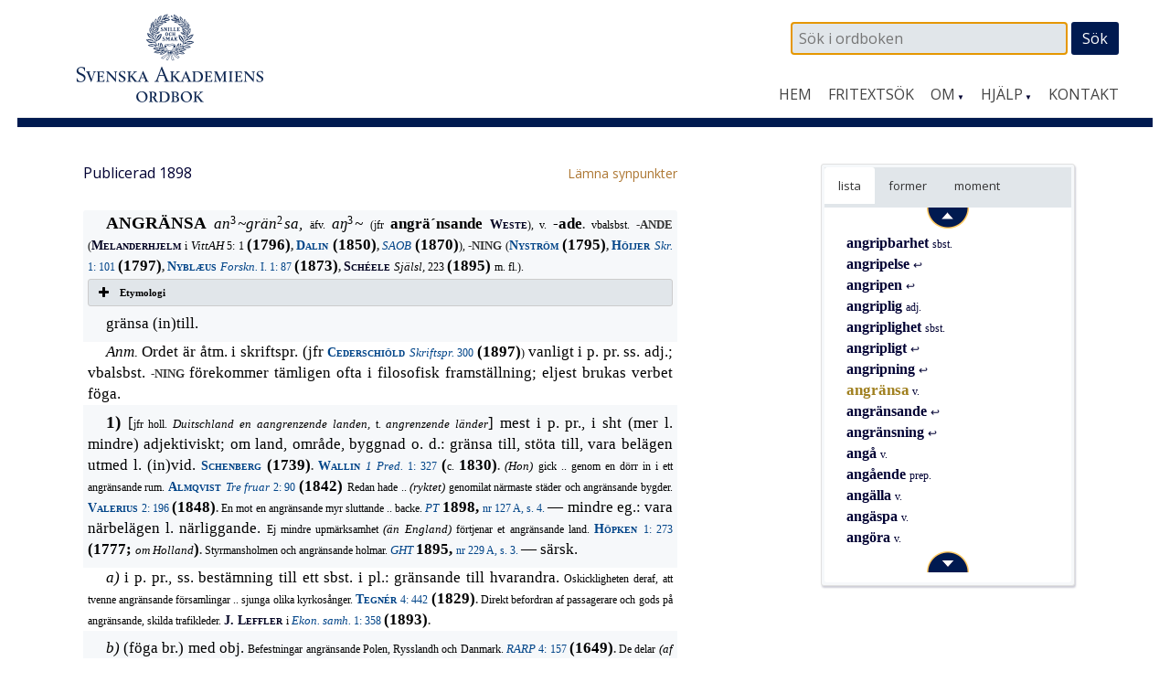

--- FILE ---
content_type: text/html; charset=UTF-8
request_url: https://www.saob.se/artikel/?unik=A_1371-0145.dFya
body_size: 10777
content:

<!DOCTYPE html>
<!--[if IE 7]>
<html class="ie ie7" lang="sv-SE">
<![endif]-->
<!--[if IE 8]>
<html class="ie ie8" lang="sv-SE">
<![endif]-->
<!--[if !(IE 7) & !(IE 8)]><!-->
<html lang="sv-SE">
<!--<![endif]-->
<head>
<meta charset="UTF-8" />
<meta name="viewport" content="width=device-width, initial-scale=1">
<link rel="profile" href="http://gmpg.org/xfn/11" />
<!-- title =  -->

<title>angränsa | SAOB</title>
<link rel='dns-prefetch' href='//fonts.googleapis.com' />
<link rel='stylesheet' id='modal-css'  href='https://www.saob.se/source/modal.css' type='text/css' media='all' />
<link rel='stylesheet' id='sbi_styles-css'  href='https://www.saob.se/wp-content/plugins/instagram-feed/css/sbi-styles.min.css?ver=6.6.1' type='text/css' media='all' />
<link rel='stylesheet' id='parent-style-css'  href='https://www.saob.se/wp-content/themes/spacious-pro/style.css?ver=4.9.8' type='text/css' media='all' />
<link rel='stylesheet' id='spacious_style-css'  href='https://www.saob.se/wp-content/themes/ordbok/style.css?ver=4.9.8' type='text/css' media='all' />
<link rel='stylesheet' id='spacious-genericons-css'  href='https://www.saob.se/wp-content/themes/spacious-pro/genericons/genericons.css?ver=3.3.1' type='text/css' media='all' />
<link rel='stylesheet' id='spacious_googlefonts-css'  href='//fonts.googleapis.com/css?family=Open+Sans&#038;ver=4.9.8' type='text/css' media='all' />
<link rel='stylesheet' id='tablepress-default-css'  href='https://www.saob.se/wp-content/plugins/tablepress/css/default.min.css?ver=1.8' type='text/css' media='all' />
<script type='text/javascript' src='https://www.saob.se/wp-includes/js/jquery/jquery.js?ver=1.12.4'></script>
<script type='text/javascript' src='https://www.saob.se/wp-includes/js/jquery/jquery-migrate.min.js?ver=1.4.1'></script>
<script type='text/javascript' src='https://www.saob.se/source/jquery.modal.min.js'></script>
<script type='text/javascript' src='https://www.saob.se/wp-content/themes/spacious-pro/js/spacious-custom.js?ver=4.9.8'></script>
<link rel='https://api.w.org/' href='https://www.saob.se/wp-json/' />
<link rel="EditURI" type="application/rsd+xml" title="RSD" href="https://www.saob.se/xmlrpc.php?rsd" />
<meta name="generator" content="WordPress 4.9.8" />
<link rel="alternate" type="application/json+oembed" href="https://www.saob.se/wp-json/oembed/1.0/embed?url=https%3A%2F%2Fwww.saob.se%2Fartikel%2F" />
<link rel="alternate" type="text/xml+oembed" href="https://www.saob.se/wp-json/oembed/1.0/embed?url=https%3A%2F%2Fwww.saob.se%2Fartikel%2F&#038;format=xml" />
<link rel="shortcut icon" href="https://www.saob.se/wp-content/uploads/2015/09/favicon.ico" type="image/x-icon" />		<style type="text/css"> blockquote { border-left: 3px solid #001a50; }
			.spacious-button, input[type="reset"], input[type="button"], input[type="submit"], button { background-color: #001a50; }
			.previous a:hover, .next a:hover { 	color: #001a50; }
			a { color: #001a50; }
			#site-title a:hover { color: #001a50; }
			.main-navigation ul li.current_page_item a, .main-navigation ul li:hover > a { color: #001a50; }
			.main-navigation ul li ul { border-top: 1px solid #001a50; }
			.main-navigation ul li ul li a:hover, .main-navigation ul li ul li:hover > a, .main-navigation ul li.current-menu-item ul li a:hover { color: #001a50; }
			.site-header .menu-toggle:hover { background: #001a50; }
			.main-small-navigation li:hover { background: #001a50; }
			.main-small-navigation ul > .current_page_item, .main-small-navigation ul > .current-menu-item { background: #001a50; }
			.main-navigation a:hover, .main-navigation ul li.current-menu-item a, .main-navigation ul li.current_page_ancestor a, .main-navigation ul li.current-menu-ancestor a, .main-navigation ul li.current_page_item a, .main-navigation ul li:hover > a  { color: #001a50; }
			.small-menu a:hover, .small-menu ul li.current-menu-item a, .small-menu ul li.current_page_ancestor a, .small-menu ul li.current-menu-ancestor a, .small-menu ul li.current_page_item a, .small-menu ul li:hover > a { color: #001a50; }
			#featured-slider .slider-read-more-button { background-color: #001a50; }
			#controllers a:hover, #controllers a.active { background-color: #001a50; color: #001a50; }
			.breadcrumb a:hover { color: #001a50; }
			.tg-one-half .widget-title a:hover, .tg-one-third .widget-title a:hover, .tg-one-fourth .widget-title a:hover { color: #001a50; }
			.pagination span { background-color: #001a50; }
			.pagination a span:hover { color: #001a50; border-color: #001a50; }
			.widget_testimonial .testimonial-post { border-color: #001a50 #EAEAEA #EAEAEA #EAEAEA; }
			.call-to-action-content-wrapper { border-color: #EAEAEA #EAEAEA #EAEAEA #001a50; }
			.call-to-action-button { background-color: #001a50; }
			#content .comments-area a.comment-permalink:hover { color: #001a50; }
			.comments-area .comment-author-link a:hover { color: #001a50; }
			.comments-area .comment-author-link span { background-color: #001a50; }
			.comment .comment-reply-link:hover { color: #001a50; }
			.nav-previous a:hover, .nav-next a:hover { color: #001a50; }
			#wp-calendar #today { color: #001a50; }
			.widget-title span { border-bottom: 2px solid #001a50; }
			.footer-widgets-area a:hover { color: #001a50 !important; }
			.footer-socket-wrapper .copyright a:hover { color: #001a50; }
			a#back-top:before { background-color: #001a50; }
			.read-more, .more-link { color: #001a50; }
			.post .entry-title a:hover, .page .entry-title a:hover { color: #001a50; }
			.entry-meta .read-more-link { background-color: #001a50; }
			.entry-meta a:hover, .type-page .entry-meta a:hover { color: #001a50; }
			.single #content .tags a:hover { color: #001a50; }
			.widget_testimonial .testimonial-icon:before { color: #001a50; }
			a#scroll-up { background-color: #001a50; }
			#search-form span { background-color: #001a50; }
			.widget_featured_posts .tg-one-half .entry-title a:hover { color: #001a50; }
			.woocommerce a.button, .woocommerce button.button, .woocommerce input.button, .woocommerce #respond input#submit, .woocommerce #content input.button, .woocommerce-page a.button, .woocommerce-page button.button, .woocommerce-page input.button, .woocommerce-page #respond input#submit, .woocommerce-page #content input.button { background-color: #001a50; }
			.woocommerce a.button:hover,.woocommerce button.button:hover,.woocommerce input.button:hover,.woocommerce #respond input#submit:hover,.woocommerce #content input.button:hover,.woocommerce-page a.button:hover,.woocommerce-page button.button:hover,.woocommerce-page input.button:hover,.woocommerce-page #respond input#submit:hover,.woocommerce-page #content input.button:hover { background-color: #001a50; }
			#content .wp-pagenavi .current, #content .wp-pagenavi a:hover { background-color: #001a50; } #site-title a { font-family: "Open Sans"; } #site-description { font-family: "Open Sans"; } .main-navigation li, .small-menu li { font-family: "Open Sans"; } h1, h2, h3, h4, h5, h6 { font-family: "Open Sans"; } body, button, input, select, textarea, p, .entry-meta, .read-more, .more-link, .widget_testimonial .testimonial-author, #featured-slider .slider-read-more-button { font-family: "Open Sans"; } .main-navigation ul li ul li a, .main-navigation ul li ul li a, .main-navigation ul li.current-menu-item ul li a, .main-navigation ul li ul li.current-menu-item a, .main-navigation ul li.current_page_ancestor ul li a, .main-navigation ul li.current-menu-ancestor ul li a, .main-navigation ul li.current_page_item ul li a { font-size: 14px; } #header-meta { background-color: #ffffff; } .entry-meta a, .type-page .entry-meta a { color: #999999; } .footer-widgets-wrapper { background-color: #ffffff; } .footer-socket-wrapper .copyright, .footer-socket-wrapper .copyright a { color: #ffffff; } #colophon .small-menu a { color: #e0e0e0; } .footer-socket-wrapper { background-color: #001a50; }</style>
				<style type="text/css">#colophon .small-menu a {
    color: #FFFFFF;
}
.home .more-link {
    color: rgb(174,120,52);
    font-size: 16px;
    /* font-weight: 700; */
}
/* Rubriker i högerpanelen */
.widget-title span {
    border: none;
}
/* Länkar på vanliga sidor. */
.page #primary a {
    color: rgb(174,120,52);
    /* font-weight: 700; */
}
#primary table a small {
/*    color: rgb(174,120,52); */
    font-size: 14px;
    font-weight: 400;
}
.page #primary a:hover {
    text-decoration: underline;
}
.footer-socket-wrapper .copyright a:hover {
    color: #e1e1e1;
}</style>
			<style type="text/css">
			#site-title a {
			color: #333366;
		}
		#site-description {
			color: #333366;
		}
		</style>
	<style type="text/css" id="custom-background-css">
body.custom-background { background-color: #ffffff; }
</style>
<meta name="keywords" content="angränsa,SAOB" />
<meta name="description" content="angränsa - SAOB" />
<link href="https://www.saob.se/wp-content/themes/ordbok/cust-meny.css" rel="stylesheet" type="text/css" />
		<style type="text/css" id="wp-custom-css">
			.rawcontent > div.secd {
	padding-left: 12px;
  border-left: 10px solid;
	/*border-color: #e0e0eb;*/
	border-color: #e0e0f0;
}
.hanv .LitenRubrik,
.hanv .Formstil {
	color: saddlebrown;
}
/* Formulär, ge enkel style. */
.wpforms-container {
	border: #e0e0e0 solid 2px;
	margin-top: 20px;
	/*background: #DBDAD5;*/
	font-weight: 400;
}
@media screen and (min-width: 400px) {
	.wpforms-container {
		padding: 20px 10px 50px 10px;
	}
}
.wpforms-container .wpforms-field-label {
    font-weight: 400 !important;
}
.wpforms-field input, .wpforms-field textarea {
	border: darkslategray solid 1px;
}
.wpforms-submit {
    color: white;
    background-color: #001A50;
    border: 1px solid #001a50;
    width: 100px;
		padding: 4px;
}
.wpforms-container .wpforms-required-label {
    color: #402010 !important;
}		</style>
	
<!-- Matomo -->
<script type="text/javascript">
 var _paq = window._paq = window._paq || [];
 /* tracker methods like "setCustomDimension" should be called before "trackPageView" */
 _paq.push(['trackPageView']);
 _paq.push(['enableLinkTracking']);
 (function() {
 var u="//statistik.svenskaakademien.se/";
 _paq.push(['setTrackerUrl', u+'matomo.php']);
 _paq.push(['setSiteId', '1']);
 var d=document, g=d.createElement('script'), s=d.getElementsByTagName('script')[0];
 g.type='text/javascript'; g.async=true; g.src=u+'matomo.js'; s.parentNode.insertBefore(g,s);
 })();
</script>
<!-- End Matomo Code -->

</head>

<body class="page-template page-template-page-templates page-template-contact page-template-page-templatescontact-php page page-id-10 custom-background ">
<div id="page" class="hfeed site">
		<header id="masthead" class="site-header clearfix">

					<div id="header-meta" class="clearfix">
				<div class="inner-wrap">
										<nav class="small-menu" class="clearfix">
							    			</nav>
				</div>
			</div>
				
		
		<div id="header-text-nav-container">
			<div class="inner-wrap">
				
				<div id="header-text-nav-wrap" class="clearfix">
					<div id="header-left-section">
													<div id="header-logo-image">
								<a href="https://www.saob.se/" title="SAOB" rel="home"><img src="https://www.saob.se/wp-content/uploads/2017/01/svord7.png" alt="SAOB" width="258" height="100"></a>
							</div><!-- #header-logo-image -->
											</div><!-- #header-left-section -->
					<div id="header-right-section">
														
						<div id="header-right-sidebar" class="clearfix">
						<aside id="search-2" class="widget widget_search"><form action="https://www.saob.se/artikel/" role="search" method="get" id="seekform" class="seekform" name="ssearch">
    <div class="seekbox">
      <input type="text" value="" name="seek" id="seeker" placeholder=" Sök i ordboken"/>
      <input type="submit" id="seeksubmit" value="Sök" />
      <input type="hidden" name="pz" value="1">
    </div>
</form><!-- .searchform --></aside>		
						</div>
												<nav id="site-navigation" class="main-navigation" role="navigation">
							<h1 class="menu-toggle">Meny</h1>
							<div class="menu-huvudmeny-container"><ul id="menu-huvudmeny" class="menu"><li id="menu-item-152" class="menu-item menu-item-type-post_type menu-item-object-page menu-item-home menu-item-152"><a href="https://www.saob.se/">Hem</a></li>
<li id="menu-item-145" class="menu-item menu-item-type-post_type menu-item-object-page menu-item-145"><a href="https://www.saob.se/fritextsok/">Fritextsök</a></li>
<li id="menu-item-217" class="menu-item menu-item-type-custom menu-item-object-custom menu-item-has-children menu-item-217"><a href="#">Om</a>
<ul class="sub-menu">
	<li id="menu-item-139" class="menu-item menu-item-type-post_type menu-item-object-page menu-item-139"><a href="https://www.saob.se/om/">Om ordboken</a></li>
	<li id="menu-item-140" class="menu-item menu-item-type-post_type menu-item-object-page menu-item-140"><a href="https://www.saob.se/om/redaktionen/">Redaktionen</a></li>
	<li id="menu-item-257" class="menu-item menu-item-type-post_type menu-item-object-page menu-item-257"><a href="https://www.saob.se/om/om-webbplatsen/">Om webbplatsen</a></li>
	<li id="menu-item-142" class="menu-item menu-item-type-post_type menu-item-object-page menu-item-142"><a href="https://www.saob.se/om/historik/">Historik</a></li>
	<li id="menu-item-151" class="menu-item menu-item-type-post_type menu-item-object-page menu-item-151"><a href="https://www.saob.se/om/saob-ar-inte-saol/">SAOB är inte SAOL</a></li>
	<li id="menu-item-1249" class="menu-item menu-item-type-custom menu-item-object-custom menu-item-1249"><a target="_blank" href="https://saob.bokorder.se/sv-SE/Shop/Buyall">Köp SAOB</a></li>
</ul>
</li>
<li id="menu-item-218" class="menu-item menu-item-type-custom menu-item-object-custom menu-item-has-children menu-item-218"><a href="#">Hjälp</a>
<ul class="sub-menu">
	<li id="menu-item-148" class="menu-item menu-item-type-post_type menu-item-object-page menu-item-148"><a href="https://www.saob.se/hjalp/uppbyggnad/">Att läsa ordboken</a></li>
	<li id="menu-item-1351" class="menu-item menu-item-type-post_type menu-item-object-page menu-item-1351"><a href="https://www.saob.se/hjalp/uttal/">Uttal</a></li>
	<li id="menu-item-146" class="menu-item menu-item-type-post_type menu-item-object-page menu-item-146"><a href="https://www.saob.se/hjalp/">Sökhjälp</a></li>
	<li id="menu-item-149" class="menu-item menu-item-type-post_type menu-item-object-page menu-item-149"><a href="https://www.saob.se/hjalp/faq/">Vanliga frågor</a></li>
	<li id="menu-item-1107" class="menu-item menu-item-type-post_type menu-item-object-page menu-item-1107"><a href="https://www.saob.se/hjalp/forkortning/">Förkortningar</a></li>
	<li id="menu-item-1477" class="menu-item menu-item-type-post_type menu-item-object-page menu-item-1477"><a href="https://www.saob.se/hjalp/kallforteckningen-som-pdf/">Källförteckning</a></li>
</ul>
</li>
<li id="menu-item-173" class="menu-item menu-item-type-post_type menu-item-object-page menu-item-173"><a href="https://www.saob.se/kontakt/">Kontakt</a></li>
</ul></div>						</nav>					
			    	</div><!-- #header-right-section --> 
			    	
			   </div><!-- #header-text-nav-wrap -->
			</div><!-- .inner-wrap -->
		</div><!-- #header-text-nav-container -->

		
			</header>
			<div id="main" class="clearfix">
		<div class="inner-wrap">
		
	<div id="primary">
		<div id="content" class="clearfix">
			
				
<article id="post-10" class="post-10 page type-page status-publish hentry">
		<div class="entry-content clearfix">
		<table style="width: 100%; border: 0px none;"><tr><td style="border: 0px none; padding-left: 0px;"><small>Publicerad 1898</small>
</td><td style="border: 0px none; text-align: right; padding-right: 0px;"> &nbsp; <a target="_blank" style="text-align: right;" href="/synpunkter/?bug=angr%C3%A4nsa v.&amp;unik=A_1371-0145.dFya&amp;spalt=A1438"><small>L&auml;mna synpunkter</small></a></td></tr></table>
<div class="rawcontent">
<div class="jamn">
<span class="StorRubrik indent">ANGRÄNSA </span><span class="StorKursiv">an</span><span class="upphojd">3</span><span class="StorKursiv">~grän</span><span class="upphojd">2</span><span class="StorKursiv">sa, </span><span class="LitenAntikva">äfv. </span><span class="StorKursiv">a&#x14b;</span><span class="upphojd">3</span><span class="StorKursiv">~ </span><span class="LitenAntikva">(jfr </span><span class="Formstil">angrä&#xb4;nsande </span><span class="Forfattarstil">Weste</span><span class="LitenAntikva">), v. </span><span class="Formstil">-ade</span><span class="LitenRubrik">. </span><span class="LitenAntikva">vbalsbst. </span><span class="LitenRubrik">-ANDE </span><span class="LitenAntikva">(</span><span class="Forfattarstil">Melanderhjelm </span><span class="LitenAntikva">i </span><span class="LitenKursiv">VittAH </span><span class="LitenAntikva">5: 1 </span><span class="Formstil">(1796)</span><span class="LitenRubrik">, </span><a class="slink" href="/source/mr.php?id=5750" rel="modal:open" title="Dalin — Ordbok öfver svenska språket. 1–2."><span class="Forfattarstil">Dalin</span></a><span class="Forfattarstil"> </span><span class="Formstil">(1850)</span><span class="LitenRubrik">, </span><a class="slink" href="/source/mr.php?id=21587" rel="modal:open" title="Ordbok öfver svenska språket. A."><span class="LitenKursiv">SAOB</span></a><span class="LitenKursiv"> </span><span class="Formstil">(1870)</span><span class="LitenAntikva">), </span><span class="LitenRubrik">-NING </span><span class="LitenAntikva">(</span><a class="slink" href="/source/mr.php?id=3469" rel="modal:open" title="Nyström — Tilläggningar och rättelser till Björkegren, J, Diction..."><span class="Forfattarstil">Nyström</span></a><span class="Forfattarstil"> </span><span class="Formstil">(1795)</span><span class="LitenRubrik">, </span><a class="slink" href="/source/mr.php?id=4443" rel="modal:open" title="Höijer — Samlade skrifter. 1–5."><span class="Forfattarstil">Höijer </span><span class="LitenKursiv">Skr. </span><span class="LitenAntikva">1: 101</span></a><span class="LitenAntikva"> </span><span class="Formstil">(1797)</span><span class="LitenRubrik">, </span><a class="slink" href="/source/mr.php?id=7200" rel="modal:open" title="Nyblæus — Den filosofiska forskningen i Sverige från slutet af ad..."><span class="Forfattarstil">Nybl&#xe6;us </span><span class="LitenKursiv">Forskn. </span><span class="LitenAntikva">I. 1: 87</span></a><span class="LitenAntikva"> </span><span class="Formstil">(1873)</span><span class="LitenRubrik">, </span><span class="Forfattarstil">Sch&#xe9;ele </span><span class="LitenKursiv">Själsl, </span><span class="LitenAntikva">223 </span><span class="Formstil">(1895) </span><span class="LitenAntikva">m. fl.).</span></div>
<div class="su-accordion">
<div class="su-spoiler su-spoiler-style-fancy su-spoiler-icon-plus su-spoiler-closed">
<div class="su-spoiler-title">
<span class="su-spoiler-icon"> </span>Etymologi</div>
<div class="su-spoiler-content su-clearfix">
<div>
<span class="StorAntikva">[</span><span class="LitenAntikva">efter t. </span><span class="LitenKursiv">angrenzen</span><span class="LitenAntikva">; jfr holl. </span><span class="LitenKursiv">aangrenzen</span><span class="LitenAntikva">; jfr äfv. </span><a class="hanv" href="/artikel/?unik=A_1175-0149.1P78#M_A1175_60523" title="AN, adv. II 1 a"><span class="LitenRubrik">AN, </span><span class="LitenAntikva">adv. </span><span class="Formstil">II </span><span class="StorRubrik">1 </span><span class="StorKursiv">a,</span></a><span class="StorKursiv"> </span><span class="LitenAntikva">o. </span><a class="hanv" href="/artikel/?unik=G_1121-0065.sElp" title="GRÄNSA, v."><span class="LitenRubrik">GRÄNSA, </span><span class="LitenAntikva">v.</span></a><span class="StorAntikva">]</span></div>
</div>
</div>
</div>
<div class="jamn">
<span class="StorAntikva indent">gränsa (in)till.</span></div>
<div class="udda">
<span class="StorKursiv indent">Anm. </span><span class="StorAntikva">Ordet är åtm. i skriftspr. (jfr </span><a class="slink" href="/source/mr.php?id=9842" rel="modal:open" title="Cederschiöld — Om svenskan som skriftspråk."><span class="Forfattarstil">Cederschiöld </span><span class="LitenKursiv">Skriftspr. </span><span class="LitenAntikva">300</span></a><span class="LitenAntikva"> </span><span class="Formstil">(1897)</span><span class="LitenAntikva">) </span><span class="StorAntikva">vanligt i p. pr. ss. adj.; vbalsbst. </span><span class="LitenRubrik">-NING </span><span class="StorAntikva">förekommer tämligen ofta i filosofisk framställning; eljest brukas verbet föga.</span></div>
<div class="jamn">
<span class="StorRubrik indent" id="M_A1371_71495">1) </span><span class="StorAntikva">[</span><span class="LitenAntikva">jfr holl. </span><span class="LitenKursiv">Duitschland en aangrenzende landen, </span><span class="LitenAntikva">t. </span><span class="LitenKursiv">angrenzende länder</span><span class="StorAntikva">] mest i p. pr., i sht (mer l. mindre) adjektiviskt; om land, område, byggnad o. d.: gränsa till, stöta till, vara belägen utmed l. (in)vid. </span><a class="slink" href="/source/mr.php?id=2238" rel="modal:open" title="Schenberg — Lexicon latino-svecanum in usum gymnasiorum et scholaru..."><span class="Forfattarstil">Schenberg</span></a><span class="Forfattarstil"> </span><span class="Formstil">(1739)</span><span class="LitenRubrik">. </span><a class="slink" href="/source/mr.php?id=5144" rel="modal:open" title="Wallin — Predikningar. 1–3."><span class="Forfattarstil">Wallin </span><span class="LitenKursiv">1 Pred. </span><span class="LitenAntikva">1: 327</span></a><span class="LitenAntikva"> </span><span class="Formstil">(</span><span class="LitenAntikva">c. </span><span class="Formstil">1830)</span><span class="LitenRubrik">. </span><span class="LitenKursiv">(Hon) </span><span class="LitenAntikva">gick .. genom en dörr in i ett angränsande rum. </span><a class="slink" href="/source/mr.php?id=5250" rel="modal:open" title="Almqvist — Tre fruar i Småland. 1–3."><span class="Forfattarstil">Almqvist </span><span class="LitenKursiv">Tre fruar </span><span class="LitenAntikva">2: 90</span></a><span class="LitenAntikva"> </span><span class="Formstil">(1842) </span><span class="LitenAntikva">Redan hade .. </span><span class="LitenKursiv">(ryktet) </span><span class="LitenAntikva">genomilat närmaste städer och angränsande bygder. </span><a class="slink" href="/source/mr.php?id=6012" rel="modal:open" title="Valerius — Samlade vitterhets-arbeten. 1–2."><span class="Forfattarstil">Valerius </span><span class="LitenAntikva">2: 196</span></a><span class="LitenAntikva"> </span><span class="Formstil">(1848)</span><span class="LitenRubrik">. </span><span class="LitenAntikva">En mot en angränsande myr sluttande .. backe. </span><a class="slink" href="/source/mr.php?id=2016" rel="modal:open" title="Post- och Inrikes Tidningar."><span class="LitenKursiv">PT </span><span class="Formstil">1898, </span><span class="LitenAntikva">nr 127 A, s. 4.</span></a><span class="LitenAntikva"> </span><span class="StorAntikva">&#x2014; mindre eg.: vara närbelägen l. närliggande. </span><span class="LitenAntikva">Ej mindre upmärksamhet </span><span class="LitenKursiv">(än England) </span><span class="LitenAntikva">förtjenar et angränsande land. </span><a class="slink" href="/source/mr.php?id=8884" rel="modal:open" title="von Höpken — Skrifter. Samlade och i urval utg. af Carl Silfverstolp..."><span class="Forfattarstil">Höpken </span><span class="LitenAntikva">1: 273</span></a><span class="LitenAntikva"> </span><span class="Formstil">(1777; </span><span class="LitenKursiv">om Holland</span><span class="Formstil">)</span><span class="LitenRubrik">. </span><span class="LitenAntikva">Styrmansholmen och angränsande holmar. </span><a class="slink" href="/source/mr.php?id=4711" rel="modal:open" title="Göteborgs handels- och sjöfartstidning."><span class="LitenKursiv">GHT </span><span class="Formstil">1895, </span><span class="LitenAntikva">nr 229 A, s. 3.</span></a><span class="LitenAntikva"> </span><span class="StorAntikva">&#x2014; särsk.</span></div>
<div class="udda">
<span class="StorKursiv indent" id="M_A1371_71754">a) </span><span class="StorAntikva">i p. pr., ss. bestämning till ett sbst. i pl.: gränsande till hvarandra. </span><span class="LitenAntikva">Oskickligheten deraf, att tvenne angränsande församlingar .. sjunga olika kyrkosånger. </span><a class="slink" href="/source/mr.php?id=5586" rel="modal:open" title="Tegnér — Samlade skrifter, utg. av C. W. Böttiger. 1–7."><span class="Forfattarstil">Tegn&#xe9;r </span><span class="LitenAntikva">4: 442</span></a><span class="LitenAntikva"> </span><span class="Formstil">(1829)</span><span class="LitenRubrik">. </span><span class="LitenAntikva">Direkt befordran af passagerare och gods på angränsande, skilda trafikleder. </span><span class="Forfattarstil">J. Leffler </span><span class="LitenAntikva">i </span><a class="slink" href="/source/mr.php?id=9008" rel="modal:open" title="Det ekonomiska samhällslifvet. Handbok i nationalekonom..."><span class="LitenKursiv">Ekon. samh. </span><span class="LitenAntikva">1: 358</span></a><span class="LitenAntikva"> </span><span class="Formstil">(1893)</span><span class="LitenRubrik">.</span></div>
<div class="jamn">
<span class="StorKursiv indent" id="M_A1371_71849">b) </span><span class="StorAntikva">(föga br.) med obj. </span><span class="LitenAntikva">Befestningar angränsande Polen, Rysslandh och Danmark. </span><a class="slink" href="/source/mr.php?id=6023" rel="modal:open" title="Sveriges ridderskaps och adels riksdagsprotokoll från 1..."><span class="LitenKursiv">RARP </span><span class="LitenAntikva">4: 157</span></a><span class="LitenAntikva"> </span><span class="Formstil">(1649)</span><span class="LitenRubrik">. </span><span class="LitenAntikva">De delar </span><span class="LitenKursiv">(af länet) </span><span class="LitenAntikva">.., som angränsa Upsala Höfdingedöme. </span><span class="LitenKursiv">Femårsber. f. Sthms län </span><span class="Formstil">1822, </span><span class="LitenAntikva">s. 9. Fastigheten, angränsande Drottninggatan, Vestra kyrkogränden och Norra Ringgatan. </span><a class="slink" href="/source/mr.php?id=2016" rel="modal:open" title="Post- och Inrikes Tidningar."><span class="LitenKursiv">PT </span><span class="Formstil">1897, </span><span class="LitenAntikva">nr 42 A, s. 4.</span></a></div>
<div class="udda">
<span class="StorKursiv indent" id="M_A1371_71943">c) </span><span class="StorAntikva">(mindre br.) med prep. </span><span class="StorKursiv">till. </span><span class="LitenAntikva">Ett .. vester- och söderut till Grönland angränsande land. </span><a class="slink" href="/source/mr.php?id=4818" rel="modal:open" title="Strinnholm — Svenska folkets historia från äldsta till närvarande ti..."><span class="Forfattarstil">Strinnholm </span><span class="LitenKursiv">Hist. </span><span class="LitenAntikva">2: 259</span></a><span class="LitenAntikva"> </span><span class="Formstil">(1836)</span><span class="LitenRubrik">. </span><span class="LitenAntikva">Härtill angränsa packningslokalen .. och målareverkstaden. </span><span class="Forfattarstil">J. H. Fredholm </span><span class="LitenAntikva">i </span><a class="slink" href="/source/mr.php?id=7045" rel="modal:open" title="Illustrerad teknisk tidning. 1–2. Teknisk tidskrift. 2 ..."><span class="LitenKursiv">Tekn. tidskr. </span><span class="Formstil">1878, </span><span class="LitenAntikva">s. 197.</span></a><span class="LitenAntikva"> All jord, som a</span><span class="LitenKursiv">(ngränsa)</span><span class="LitenAntikva">r till mina ägor. </span><a class="slink" href="/source/mr.php?id=8192" rel="modal:open" title="Hahnsson — Ruotsalais-suomalainen sanakirja. Svenskt-finskt lexiko..."><span class="Forfattarstil">Hahnsson</span></a><span class="Forfattarstil"> </span><span class="Formstil">(1884)</span><span class="LitenRubrik">. </span><span class="StorAntikva">&#x2014; (&#x2020;) med prep. </span><span class="StorKursiv">vid. </span><span class="LitenAntikva">Wårt Fädernesland, och ther wid angräntzande riken och länder. </span><a class="slink" href="/source/mr.php?id=1917" rel="modal:open" title="von Block — Åtskillige anmärkningar öfwer thessa tiders falske astr..."><span class="Forfattarstil">Block </span><span class="LitenKursiv">Progn. </span><span class="LitenAntikva">Tillegn. 5</span></a><span class="LitenAntikva"> </span><span class="Formstil">(1708)</span><span class="LitenRubrik">.</span></div>
<div class="jamn">
<span class="StorRubrik indent" id="M_A1371_72075">2) </span><span class="StorAntikva">oeg., om person(er); nästan bl. i p. pr. ss. adj.</span></div>
<div class="udda">
<span class="StorKursiv indent" id="M_A1371_72098">a) </span><span class="StorAntikva">(numera mindre br.) närmande sig </span><span class="StorRubrik">1</span><span class="Formstil">, </span><span class="StorAntikva">om person, som innehar ett område; i p. pr.: näst intill l. i omedelbar närhet boende; närboende. </span><span class="LitenAntikva">Dhe angräntzande .. Sacsische Furster och Ständer. </span><a class="slink" href="/source/mr.php?id=6023" rel="modal:open" title="Sveriges ridderskaps och adels riksdagsprotokoll från 1..."><span class="LitenKursiv">RARP </span><span class="LitenAntikva">2: 52</span></a><span class="LitenAntikva"> </span><span class="Formstil">(1634)</span><span class="LitenRubrik">. </span><span class="LitenAntikva">Wåre </span><span class="LitenKursiv">(dvs. Sveriges) </span><span class="LitenAntikva">angrentzende Grannar som är Pålacken och Muskovitern. </span><a class="slink" href="/source/mr.php?id=6023" rel="modal:open" title="Sveriges ridderskaps och adels riksdagsprotokoll från 1..."><span class="LitenKursiv">Därs. </span><span class="LitenAntikva">4: 9</span></a><span class="LitenAntikva"> </span><span class="Formstil">(1645)</span><span class="LitenRubrik">. </span><a class="slink" href="/source/mr.php?id=8884" rel="modal:open" title="von Höpken — Skrifter. Samlade och i urval utg. af Carl Silfverstolp..."><span class="Forfattarstil">Höpken </span><span class="LitenAntikva">2: 305</span></a><span class="LitenAntikva"> </span><span class="Formstil">(1756)</span><span class="LitenRubrik">. </span><span class="LitenAntikva">Angränsande Folkslag. </span><a class="slink" href="/source/mr.php?id=4151" rel="modal:open" title="Förslag till en förbättrad skol-ordning."><span class="LitenKursiv">Försl. t. skol-ordn. </span><span class="LitenAntikva">117</span></a><span class="LitenAntikva"> </span><span class="Formstil">(1817)</span><span class="LitenRubrik">. </span><span class="LitenAntikva">De mot dessa socknar angränsande jordbrukare. </span><a class="slink" href="/source/mr.php?id=7150" rel="modal:open" title="von Düben — Om Lappland och lapparne, företrädesvis de svenske. Eth..."><span class="Forfattarstil">H. A. Widmark </span><span class="LitenAntikva">hos </span><span class="Forfattarstil">D&#xfc;ben </span><span class="LitenKursiv">Lappl. </span><span class="LitenAntikva">466</span></a><span class="LitenAntikva"> </span><span class="Formstil">(1873)</span><span class="LitenRubrik">.</span></div>
<div class="jamn">
<span class="StorKursiv indent" id="M_A1371_72253">b) </span><span class="StorAntikva">(&#x2020;) utan tanke på ett af ifrågavarande person innehafdt område: vistas l. uppehålla sig i grannskapet. </span><span class="LitenAntikva">Tå K. M:tt här </span><span class="LitenKursiv">(i norra Tyskland) </span><span class="LitenAntikva">så när är cum exercitu </span><span class="LitenKursiv">(dvs. med sin här) </span><span class="LitenAntikva">Poland </span><span class="LitenKursiv">(dvs. Polen) </span><span class="LitenAntikva">angräntzande. </span><a class="slink" href="/source/mr.php?id=8615" rel="modal:open" title="Rikskansleren Axel Oxenstiernas skrifter och brefvexlin..."><span class="LitenKursiv">Oxenst. brefv. </span><span class="LitenAntikva">1: 679</span></a><span class="LitenAntikva"> </span><span class="Formstil">(1631)</span><span class="LitenRubrik">. </span><span class="LitenAntikva">Deras </span><span class="LitenKursiv">(dvs. dessa författares) </span><span class="LitenAntikva">angräntsande til de länder, om hvilka de meddela sina berättelser. </span><span class="Forfattarstil">Melanderhjelm </span><span class="LitenAntikva">i </span><span class="LitenKursiv">VittAH </span><span class="LitenAntikva">5: 1 </span><span class="Formstil">(1796)</span><span class="LitenRubrik">. </span><span class="StorAntikva">&#x2014; p. pr. ss. sbst. i pl.: grannar (jfr </span><span class="StorKursiv">a</span><span class="StorAntikva">). </span><span class="LitenKursiv">(C. X G. lofvar inbyggarna i Polen) </span><span class="LitenAntikva">Köphandelens frije lopp, medh the angrentzande. </span><a class="slink" href="/source/mr.php?id=1547" rel="modal:open" title="Nyia aviser."><span class="LitenKursiv">N. Av. </span><span class="LitenAntikva">22 Nov. </span><span class="Formstil">1655, </span><span class="LitenAntikva">nr 2, s. 4.</span></a></div>
<div class="udda">
<span class="StorRubrik indent" id="M_A1371_72445">3) </span><span class="StorAntikva">i annan anv., om närhet i rum l. tid; numera i sht </span><span class="StorKursiv">filos. </span><span class="LitenAntikva">Angränsning i Tid och Rum. </span><a class="slink" href="/source/mr.php?id=4443" rel="modal:open" title="Höijer — Samlade skrifter. 1–5."><span class="Forfattarstil">Höijer </span><span class="LitenKursiv">Skr. </span><span class="LitenAntikva">1: 101</span></a><span class="LitenAntikva"> </span><span class="Formstil">(1797)</span><span class="LitenRubrik">. </span><span class="LitenAntikva">Likhet och angränsning emellan ideerna. </span><a class="slink" href="/source/mr.php?id=4443" rel="modal:open" title="Höijer — Samlade skrifter. 1–5."><span class="LitenKursiv">Därs. </span><span class="LitenAntikva">110. </span><span class="Forfattarstil">Ribbing </span><span class="LitenKursiv">Anthrop. </span><span class="LitenAntikva">31</span></a><span class="LitenAntikva"> </span><span class="Formstil">(1870, 1879)</span><span class="LitenRubrik">. </span><span class="LitenAntikva">Lokal kontiguitet (angränsning inom den af oss uppfattade rumsformen). </span><a class="slink" href="/source/mr.php?id=9418" rel="modal:open" title="von Schéele — Det mänskliga själslifvet."><span class="Forfattarstil">Sch&#xe9;ele </span><span class="LitenKursiv">Själsl. </span><span class="LitenAntikva">223</span></a><span class="LitenAntikva"> </span><span class="Formstil">(1895)</span><span class="LitenRubrik">. </span><span class="StorAntikva">jfr </span><a class="hanv" href="/artikel/?unik=R_2879-0008.gW3R#U_R2879_34280" title="RUMS-ANGRÄNSNING"><span class="LitenRubrik">RUMS-ANGRÄNSNING.</span></a><span class="LitenRubrik"> </span><span class="LitenAntikva">&#x2014; </span><span class="StorAntikva">(&#x2020;) </span><span class="LitenAntikva">Then angräntzande fahra. </span><a class="slink" href="/source/mr.php?id=6023" rel="modal:open" title="Sveriges ridderskaps och adels riksdagsprotokoll från 1..."><span class="LitenKursiv">RARP </span><span class="LitenAntikva">6: 42</span></a><span class="LitenAntikva"> </span><span class="Formstil">(1657)</span><span class="LitenRubrik">. </span><span class="StorAntikva">jfr: </span><span class="LitenAntikva">Fast Förnuftet hafver sina rötter i siälene, så artar thet sig likvel myket efter then angrentzande kroppen. </span><a class="slink" href="/source/mr.php?id=1993" rel="modal:open" title="Rydelius — Nödiga förnufftz öfningar."><span class="Forfattarstil">Rydelius </span><span class="LitenKursiv">Förn. </span><span class="LitenAntikva">13</span></a><span class="LitenAntikva"> </span><span class="Formstil">(1718, 1737)</span><span class="LitenRubrik">.</span></div>
<div class="jamn">
<span class="StorAntikva indent">Jfr </span><span class="LitenRubrik">RUNDT-ANGRÄNSANDE.</span></div>
</div>


<p> &nbsp; </p>
<p><small>Spalt A 1438  band 1, 1898</small></p>


<div class="su-spoiler su-spoiler-style-fancy su-spoiler-icon-plus utesluten su-spoiler-closed"><div class="su-spoiler-title"><span class="su-spoiler-icon"></span>Webbansvarig</div><div class="su-spoiler-content su-clearfix" style="display:none">admin_saob@svenskaakademien.se</div></div>			</div>
	<footer class="entry-meta-bar clearfix">	        			
		<div class="entry-meta clearfix">
       			</div>
	</footer>
	</article>


			
		</div><!-- #content -->
	</div><!-- #primary -->
	
	
<div id="secondary">
			
		<!-- fixed widget --><aside id="text-11" class="widget widget_text">			<div class="textwidget"><div class="su-tabs su-tabs-style-default" data-active="1"><div class="su-tabs-nav"><span class=" noskroll" data-url="" data-target="blank"><span title='Intilliggande artiklar i alfabetisk ordning.'>lista</span> </span><span class=" skroll" data-url="" data-target="blank"><span title='Uppslagsformer inom denna artikel.'>former</span> </span><span class=" skroll" data-url="" data-target="blank"><span title='Uppslagsordets indelning i betydelser.'>moment</span></span></div><div class="su-tabs-panes"><div class="su-tabs-pane su-clearfix noskroll">
<div id="navi-div"><div class="navi-div navi-top"><a href="/artikel/?unik=A_1371-0142.I51T" class="navi-knapp" unik="A_1371-0142.I51T" dir="up"><img class="navi-span" src="/wp-content/themes/ordbok/images/up_arrow.png" alt="Upp" /></a></div> &nbsp; <span class="dotz">&nbsp;</span><a class="titlez" href="/artikel/?unik=A_1371-0142.I51T&amp;pz=5">angripbarhet <span class="casez">sbst.</span></a><br>
 &nbsp; <span class="dotz">&nbsp;</span><a class="titlez" href="/artikel/?unik=A_1371-0142.I51T.1946&amp;pz=5">angripelse <span class="casez"> &#x21a9;</span></a><br>
 &nbsp; <span class="dotz">&nbsp;</span><a class="titlez" href="/artikel/?unik=A_1371-0142.I51T.1947&amp;pz=5">angripen <span class="casez"> &#x21a9;</span></a><br>
 &nbsp; <span class="dotz">&nbsp;</span><a class="titlez" href="/artikel/?unik=A_1371-0143.QT5k&amp;pz=5">angriplig <span class="casez">adj.</span></a><br>
 &nbsp; <span class="dotz">&nbsp;</span><a class="titlez" href="/artikel/?unik=A_1371-0144.XA5A&amp;pz=5">angriplighet <span class="casez">sbst.</span></a><br>
 &nbsp; <span class="dotz">&nbsp;</span><a class="titlez" href="/artikel/?unik=A_1371-0144.XA5A.1948&amp;pz=5">angripligt <span class="casez"> &#x21a9;</span></a><br>
 &nbsp; <span class="dotz">&nbsp;</span><a class="titlez" href="/artikel/?unik=A_1371-0144.XA5A.1949&amp;pz=5">angripning <span class="casez"> &#x21a9;</span></a><br>
 &nbsp; <span class="dotz">&nbsp;</span><span class='zelection'>angränsa</span> <span class="casez">v.</span><br>
 &nbsp; <span class="dotz">&nbsp;</span><a class="titlez" href="/artikel/?unik=A_1371-0145.dFya.1950&amp;pz=5">angränsande <span class="casez"> &#x21a9;</span></a><br>
 &nbsp; <span class="dotz">&nbsp;</span><a class="titlez" href="/artikel/?unik=A_1371-0145.dFya.1951&amp;pz=5">angränsning <span class="casez"> &#x21a9;</span></a><br>
 &nbsp; <span class="dotz">&nbsp;</span><a class="titlez" href="/artikel/?unik=A_1371-0146.kMm8&amp;pz=5">angå <span class="casez">v.</span></a><br>
 &nbsp; <span class="dotz">&nbsp;</span><a class="titlez" href="/artikel/?unik=A_1371-0147.qU7B&amp;pz=5">angående <span class="casez">prep.</span></a><br>
 &nbsp; <span class="dotz">&nbsp;</span><a class="titlez" href="/artikel/?unik=A_1371-0149.88ea&amp;pz=5">angälla <span class="casez">v.</span></a><br>
 &nbsp; <span class="dotz">&nbsp;</span><a class="titlez" href="/artikel/?unik=A_1371-0150.557O&amp;pz=5">angäspa <span class="casez">v.</span></a><br>
 &nbsp; <span class="dotz">&nbsp;</span><a class="titlez" href="/artikel/?unik=A_1371-0151.1F1b&amp;pz=5">angöra <span class="casez">v.</span></a><br>
<div class="navi-div navi-bottom"><a href="/artikel/?unik=A_1371-0151.1F1b" class="navi-knapp" unik="A_1371-0151.1F1b" dir="dn"><img class="navi-span" src="/wp-content/themes/ordbok/images/down_arrow.png" alt="Ned" /></a></div></div></div>
<div class="su-tabs-pane su-clearfix skroll">
 &nbsp; <br />
 &nbsp; <span class="dotz">&nbsp;</span><a class="titlez" href="/artikel/?unik=A_1371-0145.dFya#U_A1371_71296">angränsa</a><br>
</div>
<div class="su-tabs-pane su-clearfix skroll">
 &nbsp; <br />
<small> &nbsp; angränsa</small><br>
<a class="titlez" href="/artikel/?unik=A_1371-0145.dFya#M_A1371_71495"> &nbsp; &nbsp; &nbsp; &nbsp; &nbsp; 1</a><br>
<a class="titlez" href="/artikel/?unik=A_1371-0145.dFya#M_A1371_71754"> &nbsp; &nbsp; &nbsp; &nbsp; &nbsp; &nbsp; &nbsp; a</a><br>
<a class="titlez" href="/artikel/?unik=A_1371-0145.dFya#M_A1371_71849"> &nbsp; &nbsp; &nbsp; &nbsp; &nbsp; &nbsp; &nbsp; b</a><br>
<a class="titlez" href="/artikel/?unik=A_1371-0145.dFya#M_A1371_71943"> &nbsp; &nbsp; &nbsp; &nbsp; &nbsp; &nbsp; &nbsp; c</a><br>
<a class="titlez" href="/artikel/?unik=A_1371-0145.dFya#M_A1371_72075"> &nbsp; &nbsp; &nbsp; &nbsp; &nbsp; 2</a><br>
<a class="titlez" href="/artikel/?unik=A_1371-0145.dFya#M_A1371_72098"> &nbsp; &nbsp; &nbsp; &nbsp; &nbsp; &nbsp; &nbsp; a</a><br>
<a class="titlez" href="/artikel/?unik=A_1371-0145.dFya#M_A1371_72253"> &nbsp; &nbsp; &nbsp; &nbsp; &nbsp; &nbsp; &nbsp; b</a><br>
<a class="titlez" href="/artikel/?unik=A_1371-0145.dFya#M_A1371_72445"> &nbsp; &nbsp; &nbsp; &nbsp; &nbsp; 3</a><br>
</div></div></div></div>
		</aside>	</div>	
	

		</div><!-- .inner-wrap -->
	</div><!-- #main -->	
			<footer id="colophon" class="clearfix">	
			
	
			<div class="footer-socket-wrapper clearfix">
				<div class="inner-wrap">
					<div class="footer-socket-area">
						<div class="copyright">© 2026 <a href="http://www.svenskaakademien.se/">Svenska Akademien</a></div>						<nav class="small-menu" class="clearfix">
							<div class="menu-fotmeny-container"><ul id="menu-fotmeny" class="menu"><li id="menu-item-283" class="menu-item menu-item-type-post_type menu-item-object-page menu-item-283"><a href="https://www.saob.se/kontakt/">Kontakt</a></li>
<li id="menu-item-272" class="menu-item menu-item-type-post_type menu-item-object-page menu-item-272"><a href="https://www.saob.se/cookies/">Om cookies</a></li>
<li id="menu-item-64" class="menu-item menu-item-type-post_type menu-item-object-page menu-item-64"><a href="https://www.saob.se/in-english/">In English</a></li>
</ul></div>		    			</nav>
					</div>
				</div>
			</div>			
		</footer>
		<a href="#masthead" id="scroll-up"></a>	
	</div><!-- #page -->
	<!-- Instagram Feed JS -->
<script type="text/javascript">
var sbiajaxurl = "https://www.saob.se/wp-admin/admin-ajax.php";
</script>
<link rel='stylesheet' id='font-awesome-css'  href='//netdna.bootstrapcdn.com/font-awesome/4.4.0/css/font-awesome.min.css?ver=4.4.0' type='text/css' media='all' />
<link rel='stylesheet' id='su-box-shortcodes-css'  href='https://www.saob.se/wp-content/plugins/shortcodes-ultimate/assets/css/box-shortcodes.css?ver=4.9.9' type='text/css' media='all' />
<script type='text/javascript' src='https://www.saob.se/wp-includes/js/jquery/ui/core.min.js?ver=1.11.4'></script>
<script type='text/javascript' src='https://www.saob.se/wp-includes/js/jquery/ui/widget.min.js?ver=1.11.4'></script>
<script type='text/javascript' src='https://www.saob.se/wp-includes/js/jquery/ui/position.min.js?ver=1.11.4'></script>
<script type='text/javascript' src='https://www.saob.se/wp-includes/js/jquery/ui/menu.min.js?ver=1.11.4'></script>
<script type='text/javascript' src='https://www.saob.se/wp-includes/js/wp-a11y.min.js?ver=4.9.8'></script>
<script type='text/javascript'>
/* <![CDATA[ */
var uiAutocompleteL10n = {"noResults":"Inga resultat funna.","oneResult":"1 resultat funnet. Anv\u00e4nda piltangenterna f\u00f6r att navigera upp och ner.","manyResults":"%d resultat funna. Anv\u00e4nda piltangenterna f\u00f6r att navigera upp och ner.","itemSelected":"Objekt valt."};
/* ]]> */
</script>
<script type='text/javascript' src='https://www.saob.se/wp-includes/js/jquery/ui/autocomplete.min.js?ver=1.11.4'></script>
<script type='text/javascript'>
/* <![CDATA[ */
var MyAcSearch = {"url":"https:\/\/www.saob.se\/wp-admin\/admin-ajax.php"};
var MyScrollList = {"ajaxurl":"https:\/\/www.saob.se\/wp-admin\/admin-ajax.php"};
var MyTable = {"ajaxurl":"https:\/\/www.saob.se\/wp-admin\/admin-ajax.php"};
/* ]]> */
</script>
<script type='text/javascript' src='https://www.saob.se/wp-content/themes/ordbok/js/saob.js?ver=1.0'></script>
<script type='text/javascript' src='https://www.saob.se/wp-content/themes/spacious-pro/js/navigation.js?ver=4.9.8'></script>
<script type='text/javascript'>
var q2w3_sidebar_options = new Array();
q2w3_sidebar_options[0] = { "sidebar" : "spacious_contact_page_sidebar", "margin_top" : 0, "margin_bottom" : 40, "stop_id" : "", "screen_max_width" : 750, "screen_max_height" : 0, "width_inherit" : false, "refresh_interval" : 0, "window_load_hook" : false, "disable_mo_api" : false, "widgets" : ['text-11'] };
</script>
<script type='text/javascript' src='https://www.saob.se/wp-content/plugins/q2w3-fixed-widget/js/q2w3-fixed-widget.min.js?ver=5.0.4'></script>
<script type='text/javascript' src='https://www.saob.se/wp-includes/js/wp-embed.min.js?ver=4.9.8'></script>
<script type='text/javascript'>
/* <![CDATA[ */
var su_other_shortcodes = {"no_preview":"This shortcode doesn't work in live preview. Please insert it into editor and preview on the site."};
/* ]]> */
</script>
<script type='text/javascript' src='https://www.saob.se/wp-content/plugins/shortcodes-ultimate/assets/js/other-shortcodes.js?ver=4.9.9'></script>


<!-- Shortcodes Ultimate custom CSS - begin -->
<style type='text/css'>
.su-tabs {
	box-shadow: 1px 2px 2px rgba(0,0,51,0.2);
/*	background: rgba(102,153,204,0.2); */
/*	border: solid 1px rgba(0,0,51,0.3); */
	background: #F6F8FA;
	border: solid 1px #E0E0E0;
}
@media screen and (max-width: 767px) {
    .su-tabs-nav span.su-tabs-current {
    	border-bottom: 1px solid #e1e6ea;
	}
}
/* Tab-panelen på artikelsidan */
.su-tabs-pane {
    padding-top: 0px;
    padding-bottom: 0px;
}
.su-tabs-nav span {
    margin-right: 0px;
}
/* Boxar kring formparentes, etymologi */
.su-spoiler {
    background-color: #FFFFFF;
}
.su-spoiler {
	/*
    box-shadow: 1px 1px 5px rgba(0,0,51,0.5);
    border: solid 1px rgba(102,153,204,0.9);
    */
	background-color: #e1e6ea;
}
.su-spoiler-style-fancy > .su-spoiler-title {
	background-color: #e1e6ea;
    color: #000000;
}
.su-spoiler-style-fancy > .su-spoiler-content {
    border-radius: 3px;
}
.su-spoiler-style-fancy {
	border-radius: 3px;
}
.su-spoiler-content {
    background-color: #FFFFFF;

}
.textwidget .su-row {
    margin-bottom: 0px;
}
@media only screen and (max-width: 990px) {
	.abbrow .su-column {
		width: 100% !important;
		margin: 0 0 1.5em 0 !important;
		float: none !important;
	}
	.abbrow .su-column:last-child {
		margin-bottom: 0 !important;
	}
}

</style>
<!-- Shortcodes Ultimate custom CSS - end -->


</body>
</html><!-- WP Super Cache is installed but broken. The constant WPCACHEHOME must be set in the file wp-config.php and point at the WP Super Cache plugin directory. -->

--- FILE ---
content_type: application/javascript
request_url: https://www.saob.se/wp-includes/js/jquery/ui/autocomplete.min.js?ver=1.11.4
body_size: 2551
content:
/*!
 * jQuery UI Autocomplete 1.11.4
 * http://jqueryui.com
 *
 * Copyright jQuery Foundation and other contributors
 * Released under the MIT license.
 * http://jquery.org/license
 *
 * http://api.jqueryui.com/autocomplete/
 */
!function(a){"function"==typeof define&&define.amd?define(["jquery","./core","./widget","./position","./menu"],a):a(jQuery)}(function(a){return a.widget("ui.autocomplete",{version:"1.11.4",defaultElement:"<input>",options:{appendTo:null,autoFocus:!1,delay:300,minLength:1,position:{my:"left top",at:"left bottom",collision:"none"},source:null,change:null,close:null,focus:null,open:null,response:null,search:null,select:null},requestIndex:0,pending:0,_create:function(){var b,c,d,e=this.element[0].nodeName.toLowerCase(),f="textarea"===e,g="input"===e;this.isMultiLine=!!f||!g&&this.element.prop("isContentEditable"),this.valueMethod=this.element[f||g?"val":"text"],this.isNewMenu=!0,this.element.addClass("ui-autocomplete-input").attr("autocomplete","off"),this._on(this.element,{keydown:function(e){if(this.element.prop("readOnly"))return b=!0,d=!0,void(c=!0);b=!1,d=!1,c=!1;var f=a.ui.keyCode;switch(e.keyCode){case f.PAGE_UP:b=!0,this._move("previousPage",e);break;case f.PAGE_DOWN:b=!0,this._move("nextPage",e);break;case f.UP:b=!0,this._keyEvent("previous",e);break;case f.DOWN:b=!0,this._keyEvent("next",e);break;case f.ENTER:this.menu.active&&(b=!0,e.preventDefault(),this.menu.select(e));break;case f.TAB:this.menu.active&&this.menu.select(e);break;case f.ESCAPE:this.menu.element.is(":visible")&&(this.isMultiLine||this._value(this.term),this.close(e),e.preventDefault());break;default:c=!0,this._searchTimeout(e)}},keypress:function(d){if(b)return b=!1,void(this.isMultiLine&&!this.menu.element.is(":visible")||d.preventDefault());if(!c){var e=a.ui.keyCode;switch(d.keyCode){case e.PAGE_UP:this._move("previousPage",d);break;case e.PAGE_DOWN:this._move("nextPage",d);break;case e.UP:this._keyEvent("previous",d);break;case e.DOWN:this._keyEvent("next",d)}}},input:function(a){return d?(d=!1,void a.preventDefault()):void this._searchTimeout(a)},focus:function(){this.selectedItem=null,this.previous=this._value()},blur:function(a){return this.cancelBlur?void delete this.cancelBlur:(clearTimeout(this.searching),this.close(a),void this._change(a))}}),this._initSource(),this.menu=a("<ul>").addClass("ui-autocomplete ui-front").appendTo(this._appendTo()).menu({role:null}).hide().menu("instance"),this._on(this.menu.element,{mousedown:function(b){b.preventDefault(),this.cancelBlur=!0,this._delay(function(){delete this.cancelBlur});var c=this.menu.element[0];a(b.target).closest(".ui-menu-item").length||this._delay(function(){var b=this;this.document.one("mousedown",function(d){d.target===b.element[0]||d.target===c||a.contains(c,d.target)||b.close()})})},menufocus:function(b,c){var d,e;return this.isNewMenu&&(this.isNewMenu=!1,b.originalEvent&&/^mouse/.test(b.originalEvent.type))?(this.menu.blur(),void this.document.one("mousemove",function(){a(b.target).trigger(b.originalEvent)})):(e=c.item.data("ui-autocomplete-item"),!1!==this._trigger("focus",b,{item:e})&&b.originalEvent&&/^key/.test(b.originalEvent.type)&&this._value(e.value),d=c.item.attr("aria-label")||e.value,void(d&&a.trim(d).length&&(this.liveRegion.children().hide(),a("<div>").text(d).appendTo(this.liveRegion))))},menuselect:function(a,b){var c=b.item.data("ui-autocomplete-item"),d=this.previous;this.element[0]!==this.document[0].activeElement&&(this.element.focus(),this.previous=d,this._delay(function(){this.previous=d,this.selectedItem=c})),!1!==this._trigger("select",a,{item:c})&&this._value(c.value),this.term=this._value(),this.close(a),this.selectedItem=c}}),this.liveRegion=a("<span>",{role:"status","aria-live":"assertive","aria-relevant":"additions"}).addClass("ui-helper-hidden-accessible").appendTo(this.document[0].body),this._on(this.window,{beforeunload:function(){this.element.removeAttr("autocomplete")}})},_destroy:function(){clearTimeout(this.searching),this.element.removeClass("ui-autocomplete-input").removeAttr("autocomplete"),this.menu.element.remove(),this.liveRegion.remove()},_setOption:function(a,b){this._super(a,b),"source"===a&&this._initSource(),"appendTo"===a&&this.menu.element.appendTo(this._appendTo()),"disabled"===a&&b&&this.xhr&&this.xhr.abort()},_appendTo:function(){var b=this.options.appendTo;return b&&(b=b.jquery||b.nodeType?a(b):this.document.find(b).eq(0)),b&&b[0]||(b=this.element.closest(".ui-front")),b.length||(b=this.document[0].body),b},_initSource:function(){var b,c,d=this;a.isArray(this.options.source)?(b=this.options.source,this.source=function(c,d){d(a.ui.autocomplete.filter(b,c.term))}):"string"==typeof this.options.source?(c=this.options.source,this.source=function(b,e){d.xhr&&d.xhr.abort(),d.xhr=a.ajax({url:c,data:b,dataType:"json",success:function(a){e(a)},error:function(){e([])}})}):this.source=this.options.source},_searchTimeout:function(a){clearTimeout(this.searching),this.searching=this._delay(function(){var b=this.term===this._value(),c=this.menu.element.is(":visible"),d=a.altKey||a.ctrlKey||a.metaKey||a.shiftKey;b&&(!b||c||d)||(this.selectedItem=null,this.search(null,a))},this.options.delay)},search:function(a,b){return a=null!=a?a:this._value(),this.term=this._value(),a.length<this.options.minLength?this.close(b):this._trigger("search",b)!==!1?this._search(a):void 0},_search:function(a){this.pending++,this.element.addClass("ui-autocomplete-loading"),this.cancelSearch=!1,this.source({term:a},this._response())},_response:function(){var b=++this.requestIndex;return a.proxy(function(a){b===this.requestIndex&&this.__response(a),this.pending--,this.pending||this.element.removeClass("ui-autocomplete-loading")},this)},__response:function(a){a&&(a=this._normalize(a)),this._trigger("response",null,{content:a}),!this.options.disabled&&a&&a.length&&!this.cancelSearch?(this._suggest(a),this._trigger("open")):this._close()},close:function(a){this.cancelSearch=!0,this._close(a)},_close:function(a){this.menu.element.is(":visible")&&(this.menu.element.hide(),this.menu.blur(),this.isNewMenu=!0,this._trigger("close",a))},_change:function(a){this.previous!==this._value()&&this._trigger("change",a,{item:this.selectedItem})},_normalize:function(b){return b.length&&b[0].label&&b[0].value?b:a.map(b,function(b){return"string"==typeof b?{label:b,value:b}:a.extend({},b,{label:b.label||b.value,value:b.value||b.label})})},_suggest:function(b){var c=this.menu.element.empty();this._renderMenu(c,b),this.isNewMenu=!0,this.menu.refresh(),c.show(),this._resizeMenu(),c.position(a.extend({of:this.element},this.options.position)),this.options.autoFocus&&this.menu.next()},_resizeMenu:function(){var a=this.menu.element;a.outerWidth(Math.max(a.width("").outerWidth()+1,this.element.outerWidth()))},_renderMenu:function(b,c){var d=this;a.each(c,function(a,c){d._renderItemData(b,c)})},_renderItemData:function(a,b){return this._renderItem(a,b).data("ui-autocomplete-item",b)},_renderItem:function(b,c){return a("<li>").text(c.label).appendTo(b)},_move:function(a,b){return this.menu.element.is(":visible")?this.menu.isFirstItem()&&/^previous/.test(a)||this.menu.isLastItem()&&/^next/.test(a)?(this.isMultiLine||this._value(this.term),void this.menu.blur()):void this.menu[a](b):void this.search(null,b)},widget:function(){return this.menu.element},_value:function(){return this.valueMethod.apply(this.element,arguments)},_keyEvent:function(a,b){this.isMultiLine&&!this.menu.element.is(":visible")||(this._move(a,b),b.preventDefault())}}),a.extend(a.ui.autocomplete,{escapeRegex:function(a){return a.replace(/[\-\[\]{}()*+?.,\\\^$|#\s]/g,"\\$&")},filter:function(b,c){var d=new RegExp(a.ui.autocomplete.escapeRegex(c),"i");return a.grep(b,function(a){return d.test(a.label||a.value||a)})}}),a.widget("ui.autocomplete",a.ui.autocomplete,{options:{messages:{noResults:"No search results.",results:function(a){return a+(a>1?" results are":" result is")+" available, use up and down arrow keys to navigate."}}},__response:function(b){var c;this._superApply(arguments),this.options.disabled||this.cancelSearch||(c=b&&b.length?this.options.messages.results(b.length):this.options.messages.noResults,this.liveRegion.children().hide(),a("<div>").text(c).appendTo(this.liveRegion))}}),a.ui.autocomplete});